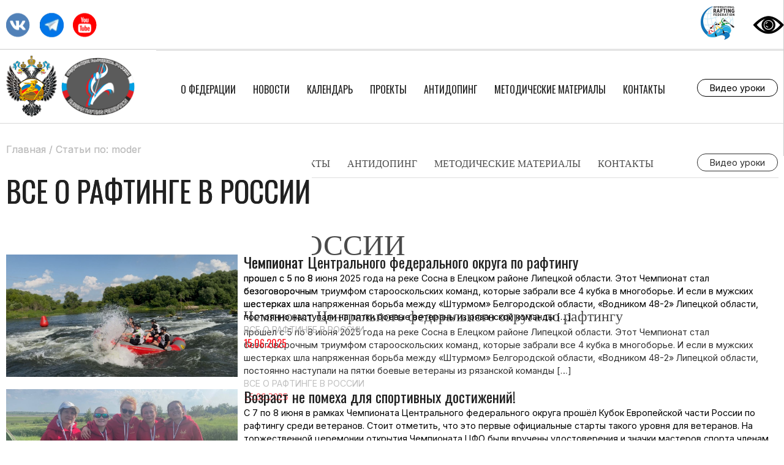

--- FILE ---
content_type: text/html; charset=UTF-8
request_url: http://rusraftfed.ru/author/moder/page/5/
body_size: 45415
content:
<!doctype html>
<html lang="ru-RU">
<head>
    <title>moder «  Федерация рафтинга России</title>
	<meta charset="UTF-8" />
      <meta name="viewport" content="width=device-width, initial-scale=1" />   
	<link rel="profile" href="https://gmpg.org/xfn/11" />
      <link rel="pingback" href="http://rusraftfed.ru/xmlrpc.php" />
<script type="text/javascript" src="https://yastatic.net/jquery/3.3.1/jquery.min.js"></script>
     <meta name="yandex-verification" content="a31de9a09050d1d7" />
   <meta name="yandex-verification" content="2da5b15ed216aa34" />
<script src="https://lidrekon.ru/slep/js/uhpv-full.min.js"></script>

        <link rel="shortcut icon" href="/wp-content/themes/rafting/img/favicon.png" />
	<meta name='robots' content='max-image-preview:large' />
<link rel="alternate" type="application/rss+xml" title="Федерация рафтинга России &raquo; Лента записей автора moder" href="http://rusraftfed.ru/author/moder/feed/" />
<style id='wp-img-auto-sizes-contain-inline-css' type='text/css'>
img:is([sizes=auto i],[sizes^="auto," i]){contain-intrinsic-size:3000px 1500px}
/*# sourceURL=wp-img-auto-sizes-contain-inline-css */
</style>
<link rel='stylesheet' id='gtranslate-style-css' href='http://rusraftfed.ru/wp-content/plugins/gtranslate/gtranslate-style24.css?ver=6.9' type='text/css' media='all' />
<style id='wp-emoji-styles-inline-css' type='text/css'>

	img.wp-smiley, img.emoji {
		display: inline !important;
		border: none !important;
		box-shadow: none !important;
		height: 1em !important;
		width: 1em !important;
		margin: 0 0.07em !important;
		vertical-align: -0.1em !important;
		background: none !important;
		padding: 0 !important;
	}
/*# sourceURL=wp-emoji-styles-inline-css */
</style>
<link rel='stylesheet' id='wp-block-library-css' href='http://rusraftfed.ru/wp-includes/css/dist/block-library/style.min.css?ver=6.9' type='text/css' media='all' />
<style id='global-styles-inline-css' type='text/css'>
:root{--wp--preset--aspect-ratio--square: 1;--wp--preset--aspect-ratio--4-3: 4/3;--wp--preset--aspect-ratio--3-4: 3/4;--wp--preset--aspect-ratio--3-2: 3/2;--wp--preset--aspect-ratio--2-3: 2/3;--wp--preset--aspect-ratio--16-9: 16/9;--wp--preset--aspect-ratio--9-16: 9/16;--wp--preset--color--black: #000000;--wp--preset--color--cyan-bluish-gray: #abb8c3;--wp--preset--color--white: #ffffff;--wp--preset--color--pale-pink: #f78da7;--wp--preset--color--vivid-red: #cf2e2e;--wp--preset--color--luminous-vivid-orange: #ff6900;--wp--preset--color--luminous-vivid-amber: #fcb900;--wp--preset--color--light-green-cyan: #7bdcb5;--wp--preset--color--vivid-green-cyan: #00d084;--wp--preset--color--pale-cyan-blue: #8ed1fc;--wp--preset--color--vivid-cyan-blue: #0693e3;--wp--preset--color--vivid-purple: #9b51e0;--wp--preset--gradient--vivid-cyan-blue-to-vivid-purple: linear-gradient(135deg,rgb(6,147,227) 0%,rgb(155,81,224) 100%);--wp--preset--gradient--light-green-cyan-to-vivid-green-cyan: linear-gradient(135deg,rgb(122,220,180) 0%,rgb(0,208,130) 100%);--wp--preset--gradient--luminous-vivid-amber-to-luminous-vivid-orange: linear-gradient(135deg,rgb(252,185,0) 0%,rgb(255,105,0) 100%);--wp--preset--gradient--luminous-vivid-orange-to-vivid-red: linear-gradient(135deg,rgb(255,105,0) 0%,rgb(207,46,46) 100%);--wp--preset--gradient--very-light-gray-to-cyan-bluish-gray: linear-gradient(135deg,rgb(238,238,238) 0%,rgb(169,184,195) 100%);--wp--preset--gradient--cool-to-warm-spectrum: linear-gradient(135deg,rgb(74,234,220) 0%,rgb(151,120,209) 20%,rgb(207,42,186) 40%,rgb(238,44,130) 60%,rgb(251,105,98) 80%,rgb(254,248,76) 100%);--wp--preset--gradient--blush-light-purple: linear-gradient(135deg,rgb(255,206,236) 0%,rgb(152,150,240) 100%);--wp--preset--gradient--blush-bordeaux: linear-gradient(135deg,rgb(254,205,165) 0%,rgb(254,45,45) 50%,rgb(107,0,62) 100%);--wp--preset--gradient--luminous-dusk: linear-gradient(135deg,rgb(255,203,112) 0%,rgb(199,81,192) 50%,rgb(65,88,208) 100%);--wp--preset--gradient--pale-ocean: linear-gradient(135deg,rgb(255,245,203) 0%,rgb(182,227,212) 50%,rgb(51,167,181) 100%);--wp--preset--gradient--electric-grass: linear-gradient(135deg,rgb(202,248,128) 0%,rgb(113,206,126) 100%);--wp--preset--gradient--midnight: linear-gradient(135deg,rgb(2,3,129) 0%,rgb(40,116,252) 100%);--wp--preset--font-size--small: 13px;--wp--preset--font-size--medium: 20px;--wp--preset--font-size--large: 36px;--wp--preset--font-size--x-large: 42px;--wp--preset--spacing--20: 0.44rem;--wp--preset--spacing--30: 0.67rem;--wp--preset--spacing--40: 1rem;--wp--preset--spacing--50: 1.5rem;--wp--preset--spacing--60: 2.25rem;--wp--preset--spacing--70: 3.38rem;--wp--preset--spacing--80: 5.06rem;--wp--preset--shadow--natural: 6px 6px 9px rgba(0, 0, 0, 0.2);--wp--preset--shadow--deep: 12px 12px 50px rgba(0, 0, 0, 0.4);--wp--preset--shadow--sharp: 6px 6px 0px rgba(0, 0, 0, 0.2);--wp--preset--shadow--outlined: 6px 6px 0px -3px rgb(255, 255, 255), 6px 6px rgb(0, 0, 0);--wp--preset--shadow--crisp: 6px 6px 0px rgb(0, 0, 0);}:where(.is-layout-flex){gap: 0.5em;}:where(.is-layout-grid){gap: 0.5em;}body .is-layout-flex{display: flex;}.is-layout-flex{flex-wrap: wrap;align-items: center;}.is-layout-flex > :is(*, div){margin: 0;}body .is-layout-grid{display: grid;}.is-layout-grid > :is(*, div){margin: 0;}:where(.wp-block-columns.is-layout-flex){gap: 2em;}:where(.wp-block-columns.is-layout-grid){gap: 2em;}:where(.wp-block-post-template.is-layout-flex){gap: 1.25em;}:where(.wp-block-post-template.is-layout-grid){gap: 1.25em;}.has-black-color{color: var(--wp--preset--color--black) !important;}.has-cyan-bluish-gray-color{color: var(--wp--preset--color--cyan-bluish-gray) !important;}.has-white-color{color: var(--wp--preset--color--white) !important;}.has-pale-pink-color{color: var(--wp--preset--color--pale-pink) !important;}.has-vivid-red-color{color: var(--wp--preset--color--vivid-red) !important;}.has-luminous-vivid-orange-color{color: var(--wp--preset--color--luminous-vivid-orange) !important;}.has-luminous-vivid-amber-color{color: var(--wp--preset--color--luminous-vivid-amber) !important;}.has-light-green-cyan-color{color: var(--wp--preset--color--light-green-cyan) !important;}.has-vivid-green-cyan-color{color: var(--wp--preset--color--vivid-green-cyan) !important;}.has-pale-cyan-blue-color{color: var(--wp--preset--color--pale-cyan-blue) !important;}.has-vivid-cyan-blue-color{color: var(--wp--preset--color--vivid-cyan-blue) !important;}.has-vivid-purple-color{color: var(--wp--preset--color--vivid-purple) !important;}.has-black-background-color{background-color: var(--wp--preset--color--black) !important;}.has-cyan-bluish-gray-background-color{background-color: var(--wp--preset--color--cyan-bluish-gray) !important;}.has-white-background-color{background-color: var(--wp--preset--color--white) !important;}.has-pale-pink-background-color{background-color: var(--wp--preset--color--pale-pink) !important;}.has-vivid-red-background-color{background-color: var(--wp--preset--color--vivid-red) !important;}.has-luminous-vivid-orange-background-color{background-color: var(--wp--preset--color--luminous-vivid-orange) !important;}.has-luminous-vivid-amber-background-color{background-color: var(--wp--preset--color--luminous-vivid-amber) !important;}.has-light-green-cyan-background-color{background-color: var(--wp--preset--color--light-green-cyan) !important;}.has-vivid-green-cyan-background-color{background-color: var(--wp--preset--color--vivid-green-cyan) !important;}.has-pale-cyan-blue-background-color{background-color: var(--wp--preset--color--pale-cyan-blue) !important;}.has-vivid-cyan-blue-background-color{background-color: var(--wp--preset--color--vivid-cyan-blue) !important;}.has-vivid-purple-background-color{background-color: var(--wp--preset--color--vivid-purple) !important;}.has-black-border-color{border-color: var(--wp--preset--color--black) !important;}.has-cyan-bluish-gray-border-color{border-color: var(--wp--preset--color--cyan-bluish-gray) !important;}.has-white-border-color{border-color: var(--wp--preset--color--white) !important;}.has-pale-pink-border-color{border-color: var(--wp--preset--color--pale-pink) !important;}.has-vivid-red-border-color{border-color: var(--wp--preset--color--vivid-red) !important;}.has-luminous-vivid-orange-border-color{border-color: var(--wp--preset--color--luminous-vivid-orange) !important;}.has-luminous-vivid-amber-border-color{border-color: var(--wp--preset--color--luminous-vivid-amber) !important;}.has-light-green-cyan-border-color{border-color: var(--wp--preset--color--light-green-cyan) !important;}.has-vivid-green-cyan-border-color{border-color: var(--wp--preset--color--vivid-green-cyan) !important;}.has-pale-cyan-blue-border-color{border-color: var(--wp--preset--color--pale-cyan-blue) !important;}.has-vivid-cyan-blue-border-color{border-color: var(--wp--preset--color--vivid-cyan-blue) !important;}.has-vivid-purple-border-color{border-color: var(--wp--preset--color--vivid-purple) !important;}.has-vivid-cyan-blue-to-vivid-purple-gradient-background{background: var(--wp--preset--gradient--vivid-cyan-blue-to-vivid-purple) !important;}.has-light-green-cyan-to-vivid-green-cyan-gradient-background{background: var(--wp--preset--gradient--light-green-cyan-to-vivid-green-cyan) !important;}.has-luminous-vivid-amber-to-luminous-vivid-orange-gradient-background{background: var(--wp--preset--gradient--luminous-vivid-amber-to-luminous-vivid-orange) !important;}.has-luminous-vivid-orange-to-vivid-red-gradient-background{background: var(--wp--preset--gradient--luminous-vivid-orange-to-vivid-red) !important;}.has-very-light-gray-to-cyan-bluish-gray-gradient-background{background: var(--wp--preset--gradient--very-light-gray-to-cyan-bluish-gray) !important;}.has-cool-to-warm-spectrum-gradient-background{background: var(--wp--preset--gradient--cool-to-warm-spectrum) !important;}.has-blush-light-purple-gradient-background{background: var(--wp--preset--gradient--blush-light-purple) !important;}.has-blush-bordeaux-gradient-background{background: var(--wp--preset--gradient--blush-bordeaux) !important;}.has-luminous-dusk-gradient-background{background: var(--wp--preset--gradient--luminous-dusk) !important;}.has-pale-ocean-gradient-background{background: var(--wp--preset--gradient--pale-ocean) !important;}.has-electric-grass-gradient-background{background: var(--wp--preset--gradient--electric-grass) !important;}.has-midnight-gradient-background{background: var(--wp--preset--gradient--midnight) !important;}.has-small-font-size{font-size: var(--wp--preset--font-size--small) !important;}.has-medium-font-size{font-size: var(--wp--preset--font-size--medium) !important;}.has-large-font-size{font-size: var(--wp--preset--font-size--large) !important;}.has-x-large-font-size{font-size: var(--wp--preset--font-size--x-large) !important;}
/*# sourceURL=global-styles-inline-css */
</style>

<style id='classic-theme-styles-inline-css' type='text/css'>
/*! This file is auto-generated */
.wp-block-button__link{color:#fff;background-color:#32373c;border-radius:9999px;box-shadow:none;text-decoration:none;padding:calc(.667em + 2px) calc(1.333em + 2px);font-size:1.125em}.wp-block-file__button{background:#32373c;color:#fff;text-decoration:none}
/*# sourceURL=/wp-includes/css/classic-themes.min.css */
</style>
<link rel='stylesheet' id='vi-style-css' href='http://rusraftfed.ru/wp-content/plugins/for-the-visually-impaired/css/styles.css?ver=6.9' type='text/css' media='all' />
<style id='vi-style-inline-css' type='text/css'>

		.vi-on-img-button{
  background: url(http://rusraftfed.ru/wp-content/plugins/for-the-visually-impaired/img/icon_58.png) 100% 100% no-repeat;
  background-size: contain;
    display: inline-block;
    vertical-align: middle;
    height: 58px;
    width: 58px;
    text-decoration: none;
    outline: 0;
		}
#bt_widget-vi-on a {
	text-align: center;
	cursor: pointer;
	background: ;
	box-shadow: 0 -3px 0 rgba(0, 0, 0, 0.1) inset;
	border: 0 none;
	border-radius: 6px;
	overflow: hidden;
    font-size: 15px;
    padding: 13px 18px 16px;
	text-decoration: none;
	display: inline-block;
	font-family: arial;
    font-weight: 700;
	line-height: 100%;
	text-shadow: 1px 1px 0 rgba(0, 0, 0, 0.12);
	margin-top: -3px;
    color: #ffffff;
    border-radius: 10px;
    vertical-align:middle;

}


#bt_widget-vi-on a:hover {
	-o-box-shadow: 0 -1px 0 rgba(0, 0, 0, 0.14) inset;
	-moz-box-shadow: 0 -1px 0 rgba(0, 0, 0, 0.14) inset;
	-webkit-box-shadow: 0 -1px 0 rgba(0, 0, 0, 0.14) inset;
	box-shadow: 0 -1px 0 rgba(0, 0, 0, 0.14) inset;
	text-decoration: underline;	
}

#bt_widget-vi-on .vi_widget_img {
    vertical-align:middle;
}
#bt_widget-vi-on  {
	    position: relative;
    top: 0;
    left: 0;
    color: #000000;
    font-size: 18px;
    letter-spacing: 0;
    text-align: center;
}
.vi-close{
	vertical-align: middle;
	text-align: center;
	display: flex;
	justify-content: center;
	align-items: center;
	font-size: 16px;
	text-decoration: none;
	font-weight: bold;
	vertical-align: middle;
	word-break: break-all;
    word-wrap: break-word;

}
.bt_widget-vi{
	vertical-align: middle;
	text-align: center;
	
}
		
		
/*# sourceURL=vi-style-inline-css */
</style>
<script type="text/javascript" src="http://rusraftfed.ru/wp-includes/js/jquery/jquery.min.js?ver=3.7.1" id="jquery-core-js"></script>
<script type="text/javascript" src="http://rusraftfed.ru/wp-includes/js/jquery/jquery-migrate.min.js?ver=3.4.1" id="jquery-migrate-js"></script>
<script type="text/javascript" src="http://rusraftfed.ru/wp-content/plugins/for-the-visually-impaired/js/js.cookie.js?ver=2.1.0" id="vi_cookie-js"></script>
<script type="text/javascript" id="add_vi_script-js-extra">
/* <![CDATA[ */
var js_vi_script = {"txt_size":"16","sxema":"1","image":"0","font":"1","kerning":"0","line":"0","allbackgrnd":"0","reload_page":"0","auto_p_on":"0","scrool_panel":"","btxt":"","btxt2":"BACK TO NORMAL MODE","btxtcolor":"#ffffff","bcolor":"","img_close2":"","razmer_images":"0","fs_title1":"\u041c\u0430\u043b\u0435\u043d\u044c\u043a\u0438\u0439 \u0440\u0430\u0437\u043c\u0435\u0440 \u0448\u0440\u0438\u0444\u0442\u0430","fs_title2":"\u0423\u043c\u0435\u043d\u044c\u0448\u0435\u043d\u043d\u044b\u0439 \u0440\u0430\u0437\u043c\u0435\u0440 \u0448\u0440\u0438\u0444\u0442\u0430","fs_title3":"\u041d\u043e\u0440\u043c\u0430\u043b\u044c\u043d\u044b\u0439 \u0440\u0430\u0437\u043c\u0435\u0440 \u0448\u0440\u0438\u0444\u0442\u0430","fs_title4":"\u0423\u0432\u0435\u043b\u0438\u0447\u0435\u043d\u043d\u044b\u0439 \u0440\u0430\u0437\u043c\u0435\u0440 \u0448\u0440\u0438\u0444\u0442\u0430","fs_title5":"\u0411\u043e\u043b\u044c\u0448\u043e\u0439 \u0440\u0430\u0437\u043c\u0435\u0440 \u0448\u0440\u0438\u0444\u0442\u0430","sxem_title":"\u0426","sxem_title1":"\u0426\u0432\u0435\u0442\u043e\u0432\u0430\u044f \u0441\u0445\u0435\u043c\u0430: \u0427\u0435\u0440\u043d\u044b\u043c \u043f\u043e \u0431\u0435\u043b\u043e\u043c\u0443","sxem_title2":"\u0426\u0432\u0435\u0442\u043e\u0432\u0430\u044f \u0441\u0445\u0435\u043c\u0430: \u0411\u0435\u043b\u044b\u043c \u043f\u043e \u0447\u0435\u0440\u043d\u043e\u043c\u0443","sxem_title3":"\u0426\u0432\u0435\u0442\u043e\u0432\u0430\u044f \u0441\u0445\u0435\u043c\u0430: \u0422\u0435\u043c\u043d\u043e-\u0441\u0438\u043d\u0438\u043c \u043f\u043e \u0433\u043e\u043b\u0443\u0431\u043e\u043c\u0443","sxem_title4":"\u0426\u0432\u0435\u0442\u043e\u0432\u0430\u044f \u0441\u0445\u0435\u043c\u0430: \u041a\u043e\u0440\u0438\u0447\u043d\u0435\u0432\u044b\u043c \u043f\u043e \u0431\u0435\u0436\u0435\u0432\u043e\u043c\u0443","sxem_title5":"\u0426\u0432\u0435\u0442\u043e\u0432\u0430\u044f \u0441\u0445\u0435\u043c\u0430: \u0417\u0435\u043b\u0435\u043d\u044b\u043c \u043f\u043e \u0442\u0435\u043c\u043d\u043e-\u043a\u043e\u0440\u0438\u0447\u043d\u0435\u0432\u043e\u043c\u0443","img_title_on":"\u0412\u043a\u043b\u044e\u0447\u0438\u0442\u044c \u0438\u0437\u043e\u0431\u0440\u0430\u0436\u0435\u043d\u0438\u044f","img_title_gs":"\u0427\u0435\u0440\u043d\u043e-\u0431\u0435\u043b\u044b\u0435 \u0438\u0437\u043e\u0431\u0440\u0430\u0436\u0435\u043d\u0438\u044f","img_title_off":"\u041e\u0442\u043a\u043b\u044e\u0447\u0438\u0442\u044c \u0438\u0437\u043e\u0431\u0440\u0430\u0436\u0435\u043d\u0438\u044f","setting_title":"\u041d\u0430\u0441\u0442\u0440\u043e\u0439\u043a\u0438","close_title":"\u0412\u0435\u0440\u043d\u0443\u0442\u044c\u0441\u044f \u0432 \u043e\u0431\u044b\u0447\u043d\u044b\u0439 \u0440\u0435\u0436\u0438\u043c","settings_title":"\u041d\u0430\u0441\u0442\u0440\u043e\u0439\u043a\u0438 \u0448\u0440\u0438\u0444\u0442\u0430","setfont_title":"\u0412\u044b\u0431\u0435\u0440\u0438\u0442\u0435 \u0448\u0440\u0438\u0444\u0442","setsplet":"\u0418\u043d\u0442\u0435\u0440\u0432\u0430\u043b \u043c\u0435\u0436\u0434\u0443 \u0431\u0443\u043a\u0432\u0430\u043c\u0438","setspline":"\u0418\u043d\u0442\u0435\u0440\u0432\u0430\u043b \u043c\u0435\u0436\u0434\u0443 \u0441\u0442\u0440\u043e\u043a\u0430\u043c\u0438","standart":"\u0421\u0442\u0430\u043d\u0434\u0430\u0440\u0442\u043d\u044b\u0439","average":"\u0421\u0440\u0435\u0434\u043d\u0438\u0439","big":"\u0411\u043e\u043b\u044c\u0448\u043e\u0439","sel_sxem":"\u0412\u044b\u0431\u043e\u0440 \u0446\u0432\u0435\u0442\u043e\u0432\u043e\u0439 \u0441\u0445\u0435\u043c\u044b","closepanel":"\u0417\u0430\u043a\u0440\u044b\u0442\u044c \u043f\u0430\u043d\u0435\u043b\u044c","defsetpanel":"\u0412\u0435\u0440\u043d\u0443\u0442\u044c \u0441\u0442\u0430\u043d\u0434\u0430\u0440\u0442\u043d\u044b\u0435 \u043d\u0430\u0441\u0442\u0440\u043e\u0439\u043a\u0438","noimgdescr":"\u043d\u0435\u0442 \u043e\u043f\u0438\u0441\u0430\u043d\u0438\u044f \u043a \u0438\u0437\u043e\u0431\u0440\u0430\u0436\u0435\u043d\u0438\u044e","picture":"\u0418\u0437\u043e\u0431\u0440\u0430\u0436\u0435\u043d\u0438\u0435"};
//# sourceURL=add_vi_script-js-extra
/* ]]> */
</script>
<script type="text/javascript" src="http://rusraftfed.ru/wp-content/plugins/for-the-visually-impaired/js/js.for.the.visually.impaired.js?ver=0.53" id="add_vi_script-js"></script>
<link rel="https://api.w.org/" href="http://rusraftfed.ru/wp-json/" /><link rel="alternate" title="JSON" type="application/json" href="http://rusraftfed.ru/wp-json/wp/v2/users/1" /><link rel="EditURI" type="application/rsd+xml" title="RSD" href="http://rusraftfed.ru/xmlrpc.php?rsd" />
<meta name="generator" content="WordPress 6.9" />
<meta name="generator" content="Powered by WPBakery Page Builder - drag and drop page builder for WordPress."/>
<noscript><style> .wpb_animate_when_almost_visible { opacity: 1; }</style></noscript>  <link rel="stylesheet" type="text/css" href="/wp-content/themes/rafting/style.css?v=2">
  <script src="/wp-content/themes/rafting/main.js"></script>

</head>

<body class="archive paged author author-moder author-1 paged-5 author-paged-5 wp-theme-rafting wpb-js-composer js-comp-ver-6.6.0 vc_responsive elementor-default elementor-kit-6150">

    <div class="toptop_header">
        <div class="main_frame">

            <div class="toptop_logos">

            <a href="https://www.internationalrafting.com/" target="_blank"><img class="toplogo" src="/wp-content/themes/rafting/img/irf.jpg"></a>


           <a id="specialButton" href="#"><img src="/wp-content/themes/rafting/img/special.png" alt="ВЕРСИЯ ДЛЯ СЛАБОВИДЯЩИХ" title="ВЕРСИЯ ДЛЯ СЛАБОВИДЯЩИХ" /></a>
            <div id="google_translate_element"></div>

<script type="text/javascript">
function googleTranslateElementInit() {
  new google.translate.TranslateElement({pageLanguage: 'en'}, 'google_translate_element');
}
</script>

<script type="text/javascript" src="//translate.google.com/translate_a/element.js?cb=googleTranslateElementInit"></script>

            </div>
                      <div class="top_soc">
          <a target="_blank" href="https://vk.com/rusraftfed" class="vk"></a>
     <a target="_blank" href="https://t.me/russian_rafting_federation" class="insta"></a>
          <a target="_blank" href="https://www.youtube.com/user/The26062001" class="youtube"></a>

          </div>
			
			
        </div>
    </div>
<div class="top_menu">

    <div class="main_frame">


        <div class="burger" onclick="Menu();"></div>
        <a href="http://www.minsport.gov.ru/?id=main" target="_blank">
        <div class="logo1"></div>
        </a>
        <a href="/"><div class="logo"></div></a>
      <div class="small_logos">

      </div>

        <ul>
          <div class="close" onclick="Menu();"></div>
              <li><a href="http://rusraftfed.ru/o-federaczii/">О Федерации</a>  <ol>     <li><a href="http://rusraftfed.ru/o-federaczii/">О Федерации</a></li>      <li><a href="http://rusraftfed.ru/trenerskij-sovet/">Тренерский штаб</a></li>      <li><a href="http://rusraftfed.ru/ispolkom-federaczii/">Исполком Федерации</a></li>      <li><a href="http://rusraftfed.ru/sudejskaya-kolleniya/">СУДЕЙСКАЯ КОЛЛЕГИЯ</a></li>      <li><a href="http://rusraftfed.ru/sbornaya-komanda-rossii/">Сборная команда России</a></li>      <li><a href="http://rusraftfed.ru/normativnye-dokumenty/">НОРМАТИВНЫЕ ДОКУМЕНТЫ</a></li>      <li><a href="http://rusraftfed.ru/dostizheniya/">Достижения</a></li>      <li><a href="http://rusraftfed.ru/proekty/">Проекты</a></li>      <li><a href="http://rusraftfed.ru/baza-gidov-provodnikov/">База гидов-проводников</a></li>  </ol></li>     <li><a href="http://rusraftfed.ru/category/novosti-raftinga/">Новости</a>  <ol>     <li><a href="http://rusraftfed.ru/category/novosti-raftinga/">ВСЕ О РАФТИНГЕ В РОССИИ</a></li>      <li><a href="http://rusraftfed.ru/category/chempionaty-rossii/">РАФТИНГ В РЕГИОНАХ</a></li>      <li><a href="http://rusraftfed.ru/category/chempionaty-mira/">МЕЖДУНАРОДНЫЕ СОРЕВНОВАНИЯ</a></li>  </ol></li>     <li><a href="http://rusraftfed.ru/reglamenty-sorevnovanij/">Календарь</a>  </li>     <li><a href="http://rusraftfed.ru/proekty/">Проекты</a>  </li>     <li><a href="http://rusraftfed.ru/antidoping/">АНТИДОПИНГ</a>  </li>     <li><a href="http://rusraftfed.ru/metodicheskie-materialy/">Методические материалы</a>  </li>     <li><a href="http://rusraftfed.ru/kontakty/">Контакты</a>  </li>         </ul>
        <a class="vidoe_lessons_top" href="https://www.youtube.com/playlist?list=PLmIDLhotNHa0c4AMcYNP2dO7Ohi7QYc_l" target="_blank">Видео уроки</a>
       <!-- <div class="search_div"></div>  -->
    </div>
</div>

<div class="main_frame padd5 page">

<div class="breadcrums"><ul> <!-- Breadcrumb NavXT 6.6.0 -->
<span property="itemListElement" typeof="ListItem"><a property="item" typeof="WebPage" title="Перейти к Федерация рафтинга России." href="http://rusraftfed.ru" class="home" ><span property="name">Главная</span></a><meta property="position" content="1"></span> / <span class="author current-item">Статьи по: moder</span>  </ul>

</div>

<div class="block_title padd2">ВСЕ О РАФТИНГЕ В РОССИИ</div>

<div class="main_news">

    <div class="main_news_left">
        </div>
    <div class="main_news_right">
          </div>
    <div class="clear"><br></div>
     <div class="over_news_item">
    <a href="http://rusraftfed.ru/2025/06/15/chempionat-centralnogo-federalnogo-okruga-po-raftingu/"><div class="over_new_img" style="background-image: url(http://rusraftfed.ru/wp-content/uploads/2025/06/it5d7awt3FtH2rg2aboao9CvcdksZ0EXjx0RLiDepzXFPtHlsjiFkpzscuc8NYaf4WNGQ_FHkpmS-UStNIfqXfCR.jpg)"></div></a> 
            <a href="http://rusraftfed.ru/2025/06/15/chempionat-centralnogo-federalnogo-okruga-po-raftingu/">Чемпионат Центрального федерального округа по рафтингу</a>
                  <p>прошел с 5 по 8 июня 2025 года на реке Сосна в Елецком районе Липецкой области. Этот Чемпионат стал безоговорочным триумфом старооскольских команд, которые забрали все 4 кубка в многоборье. И если в мужских шестерках шла напряженная борьба между «Штурмом» Белгородской области, «Водником 48-2» Липецкой области, постоянно наступали на пятки боевые ветераны из рязанской команды [&hellip;] </p>
            <p class="cat_name">ВСЕ О РАФТИНГЕ В РОССИИ</p>
             <span>15.06.2025</span>  <div class="clear"></div>
    </div><div class="clear"></div><div class="over_news_item">
    <a href="http://rusraftfed.ru/2025/06/14/vozrast-ne-pomeha-dlya-sportivnyh-dostizhenij/"><div class="over_new_img" style="background-image: url(http://rusraftfed.ru/wp-content/uploads/2025/06/I3XoaoWQJ_g.jpg)"></div></a> 
            <a href="http://rusraftfed.ru/2025/06/14/vozrast-ne-pomeha-dlya-sportivnyh-dostizhenij/">Возраст не помеха для спортивных достижений!</a>
                  <p>С 7 по 8 июня в рамках Чемпионата Центрального федерального округа прошёл Кубок Европейской части России по рафтингу среди ветеранов. Стоит отметить, что это первые официальные старты такого уровня для ветеранов. На торжественной церемонии открытия Чемпионата ЦФО были вручены удостоверения и значки мастеров спорта членам экипажа «Ансельма — ветераны». Это прекрасный показатель того, что для [&hellip;] </p>
            <p class="cat_name">ВСЕ О РАФТИНГЕ В РОССИИ</p>
             <span>14.06.2025</span>  <div class="clear"></div>
    </div><div class="clear"></div><div class="over_news_item">
    <a href="http://rusraftfed.ru/2025/06/12/s-dnem-rossii-2/"><div class="over_new_img" style="background-image: url(http://rusraftfed.ru/wp-content/uploads/2025/06/o-o.jpeg)"></div></a> 
            <a href="http://rusraftfed.ru/2025/06/12/s-dnem-rossii-2/">С Днем России!</a>
                  <p>12 июня отмечается государственный праздник Российской Федерации &#8212; День России. Именно в этот день в 1990 году принята Декларации о государственном суверенитете РСФСР. Сегодня наша страна празднует важный государственный праздник — День России. Этот день объединяет всех россиян чувством гордости за свою родину, её героическое прошлое и будущее. История России богата яркими страницами и выдающимися [&hellip;] </p>
            <p class="cat_name">Без рубрики</p>
             <span>12.06.2025</span>  <div class="clear"></div>
    </div><div class="clear"></div><div class="over_news_item">
    <a href="http://rusraftfed.ru/2025/06/10/anons-sorevnovanij/"><div class="over_new_img" style="background-image: url(http://rusraftfed.ru/wp-content/uploads/2025/06/PR-16-Afisha-A4.png)"></div></a> 
            <a href="http://rusraftfed.ru/2025/06/10/anons-sorevnovanij/">Анонс соревнований!</a>
                  <p>Уже через две недели будет дан старт очередным главным соревнованиям страны – Первенству России по рафтингу среди юношей и девушек до 16 лет.. Мероприятия пройдут на реке Киргизка, в окрестностях спортивной базы «Медвежий угол» поселка Копылово, Томской района, Томской области. Обновленная спортивная база на протяжении 10-ти лет создается силами тренеров энтузиастов, а также при поддержке [&hellip;] </p>
            <p class="cat_name">ВСЕ О РАФТИНГЕ В РОССИИ</p>
             <span>10.06.2025</span>  <div class="clear"></div>
    </div><div class="clear"></div><div class="over_news_item">
    <a href="http://rusraftfed.ru/2025/06/06/prezident-federacii-raftinga-rossii-slozhil-s-sebya-polnomochiya-chlena-soveta-direktorov-irf/"><div class="over_new_img" style="background-image: url(http://rusraftfed.ru/wp-content/uploads/2025/06/20250509_130715_resized.jpg)"></div></a> 
            <a href="http://rusraftfed.ru/2025/06/06/prezident-federacii-raftinga-rossii-slozhil-s-sebya-polnomochiya-chlena-soveta-direktorov-irf/">Президент Федерации рафтинга России, сложил с себя полномочия члена совета директоров IRF</a>
                  <p>Дорогие друзья! Уважаемые рафтеры России! С сожалением сообщаю Вам о том что решил досрочно прекратить свои полномочия в совете директоров международной федерации IRF. На протяжении 4-х лет я добросовестно выполнял свою работу в международной федерации IRF, но к своему сожалению за все эти годы мы не смогли добиться главного &#8212; построения стратегически мудрого подхода к [&hellip;] </p>
            <p class="cat_name">Без рубрики</p>
             <span>06.06.2025</span>  <div class="clear"></div>
    </div><div class="clear"></div><div class="over_news_item">
    <a href="http://rusraftfed.ru/2025/06/05/9674/"><div class="over_new_img" style="background-image: url(http://rusraftfed.ru/wp-content/uploads/2025/06/Q59bmdxW85I.jpg)"></div></a> 
            <a href="http://rusraftfed.ru/2025/06/05/9674/">О том, как прошли студенческие старты в Санкт-Петербурге</a>
                  <p>В первый летний день состоялись вторые соревнования среди студентов вузов Санкт-Петербурга. Участники поразили организаторов количеством команд, которое было беспрецедентным для студенческого рафтинга в Петербурге. В состязаниях приняли участие 20 команд из 11 вузов города. Соревнования прошли успешно и в напряжённой борьбе определили сильнейших: Среди юниоров: 🥇СПбГЛТУ им. С. М. Кирова; 🥈СПб ГМТУ; 🥉ФГАОУ ГУАП. Среди [&hellip;] </p>
            <p class="cat_name">ВСЕ О РАФТИНГЕ В РОССИИ</p>
             <span>05.06.2025</span>  <div class="clear"></div>
    </div><div class="clear"></div><div class="over_news_item">
    <a href="http://rusraftfed.ru/2025/06/02/zavershilis-municipalnye-i-rajonnye-sorevnovaniya-po-raftingu-v-tomskoj-oblasti/"><div class="over_new_img" style="background-image: url(http://rusraftfed.ru/wp-content/uploads/2025/06/IMG_7023.jpg)"></div></a> 
            <a href="http://rusraftfed.ru/2025/06/02/zavershilis-municipalnye-i-rajonnye-sorevnovaniya-po-raftingu-v-tomskoj-oblasti/">Завершились муниципальные и районные соревнования по рафтингу в Томской области</a>
                  <p>Соревнования проходили на р. Киргизка в п.Копылово, Томской области, 30.05-01.06.2025г. В дни спортивных мероприятий все сопутствовало гребцам, включая теплую солнечную погоду, отличное настроение и доброжелательную атмосферу! Традиционно мы делимся результатами состязаний водных видов спорта, и сегодня здесь 👇🏼 🔹Pro рафтинг В рафт четверках Кубка Города Томска приняло участие 17 экипажей, что составило около 70-ти гребцов, [&hellip;] </p>
            <p class="cat_name">ВСЕ О РАФТИНГЕ В РОССИИ</p>
             <span>02.06.2025</span>  <div class="clear"></div>
    </div><div class="clear"></div><div class="over_news_item">
    <a href="http://rusraftfed.ru/2025/05/28/zavershilis-chempionat-i-pervenstvo-do-20-let-po-raftingu-v-juzhnom-federalnom-okruge/"><div class="over_new_img" style="background-image: url(http://rusraftfed.ru/wp-content/uploads/2025/05/pp1tm3olbds.jpg)"></div></a> 
            <a href="http://rusraftfed.ru/2025/05/28/zavershilis-chempionat-i-pervenstvo-do-20-let-po-raftingu-v-juzhnom-federalnom-okruge/">Завершились Чемпионат и Первенство до 20 лет по рафтингу в Южном федеральном округе</a>
                  <p>Соревнования прошли на живописной реке Лабе в станице Каладжинская, Краснодарского края с 22 по 25 мая. Радостно видеть, как в регионе возрождается интерес к спортивному рафтингу. С каждым годом все больше команд присоединяются к этому увлекательному виду спорта, что не может не вдохновлять другие регионы последовать их примеру. Тем более, что, как мы помним, сейчас [&hellip;] </p>
            <p class="cat_name">ВСЕ О РАФТИНГЕ В РОССИИ</p>
             <span>28.05.2025</span>  <div class="clear"></div>
    </div><div class="clear"></div><div class="over_news_item">
    <a href="http://rusraftfed.ru/2025/05/21/chempionat-sankt-peterburga-po-raftingu-podvedenie-itogov/"><div class="over_new_img" style="background-image: url(http://rusraftfed.ru/wp-content/uploads/2025/05/b9Svmo2Enwo.jpg)"></div></a> 
            <a href="http://rusraftfed.ru/2025/05/21/chempionat-sankt-peterburga-po-raftingu-podvedenie-itogov/">Чемпионат Санкт-Петербурга по рафтингу, подведение итогов</a>
                  <p>с 16 по 18 мая в Санкт-Петербурге состоялись соревнования по рафтингу на Чемпионский титул! В этом году старты проходили на Лосевском пороге при рекордно низком уровне воды. Это позволило участникам испытать новые подходы и структуры, хотя и не дало возможности полностью раскрыть классические элементы. Чемпионат собрал участников разных возрастов и квалификаций. Среди них были действующие [&hellip;] </p>
            <p class="cat_name">ВСЕ О РАФТИНГЕ В РОССИИ</p>
             <span>21.05.2025</span>  <div class="clear"></div>
    </div><div class="clear"></div><div class="over_news_item">
    <a href="http://rusraftfed.ru/2025/05/19/k-vashemu-vnimaniju/"><div class="over_new_img" style="background-image: url(http://rusraftfed.ru/wp-content/uploads/2025/05/e86b1dfa80c2b38e4f73bf3a7779287e_original.41125.jpeg)"></div></a> 
            <a href="http://rusraftfed.ru/2025/05/19/k-vashemu-vnimaniju/">К ВАШЕМУ ВНИМАНИЮ!</a>
                  <p>На сайте представлены протоколы соревнований, которые состоялись в Республике Алтай за прошедший месяц, это Первенство России до 20 лет, Кубок России, Первенство России до 24 лет. Вы можете их найти нажав вкладку &#171;Календарь&#187; далее &#171;Протоколы соревнований&#187; далее &#171;Протоколы соревнований 2025 года&#187;. </p>
            <p class="cat_name">ВСЕ О РАФТИНГЕ В РОССИИ</p>
             <span>19.05.2025</span>  <div class="clear"></div>
    </div><div class="clear"></div>     <div class="newszine-pagination">
                            
	<nav class="navigation pagination" aria-label="Пагинация записей">
		<h2 class="screen-reader-text">Пагинация записей</h2>
		<div class="nav-links"><a class="prev page-numbers" href="http://rusraftfed.ru/author/moder/page/4/">&larr; Назад</a>
<a class="page-numbers" href="http://rusraftfed.ru/author/moder/">1</a>
<span class="page-numbers dots">&hellip;</span>
<a class="page-numbers" href="http://rusraftfed.ru/author/moder/page/3/">3</a>
<a class="page-numbers" href="http://rusraftfed.ru/author/moder/page/4/">4</a>
<span aria-current="page" class="page-numbers current">5</span>
<a class="page-numbers" href="http://rusraftfed.ru/author/moder/page/6/">6</a>
<a class="page-numbers" href="http://rusraftfed.ru/author/moder/page/7/">7</a>
<span class="page-numbers dots">&hellip;</span>
<a class="page-numbers" href="http://rusraftfed.ru/author/moder/page/69/">69</a>
<a class="next page-numbers" href="http://rusraftfed.ru/author/moder/page/6/">Вперед &rarr;	</a></div>
	</nav>                            </div>
</div>
</div>
<!-- Yandex.Metrika counter -->
<script type="text/javascript" >
   (function(m,e,t,r,i,k,a){m[i]=m[i]||function(){(m[i].a=m[i].a||[]).push(arguments)};
   m[i].l=1*new Date();k=e.createElement(t),a=e.getElementsByTagName(t)[0],k.async=1,k.src=r,a.parentNode.insertBefore(k,a)})
   (window, document, "script", "https://mc.yandex.ru/metrika/tag.js", "ym");

   ym(74775127, "init", {
        clickmap:true,
        trackLinks:true,
        accurateTrackBounce:true
   });
</script>
<noscript><div><img src="https://mc.yandex.ru/watch/74775127" style="position:absolute; left:-9999px;" alt="" /></div></noscript>
<!-- /Yandex.Metrika counter -->
<div class="footer">
    <div class="main_frame padd3">
       <div class="footer_cols">
        <div class="footer_col">
          <img src="/wp-content/themes/rafting/img/logo.png" alt="" />

          <p><a href="https://rusraftfed-old.ru/" target="_blank">Старая версия сайта</a></p>
        </div>
        <div class="footer_col">

            <ul>
             <li><a href="/">Главная</a></li>  <li><a href="http://rusraftfed.ru/o-federaczii/">О Федерации</a></li>  <li><a href="http://rusraftfed.ru/proekty/">Проекты</a></li>  <li><a href="http://rusraftfed.ru/kontakty/">Контакты</a></li>              </ul>

        </div>
        <div class="footer_col">
        <ul>
            <li><a href="http://rusraftfed.ru/antidoping/">АНТИДОПИНГ</a></li>  <li><a href="http://rusraftfed.ru/normativnye-dokumenty/">НОРМАТИВНЫЕ ДОКУМЕНТЫ</a></li>  <li><a href="http://rusraftfed.ru/sbornaya-komanda-rossii/">Сборная команда России</a></li>  <li><a href="http://rusraftfed.ru/sudejskaya-kolleniya/">СУДЕЙСКАЯ КОЛЛЕГИЯ</a></li>  
        </ul>

        <div class="footer_soc">
          <a target="_blank" href="https://vk.com/rusraftfed" class="vk"></a>
     <a target="_blank" href="https://t.me/russian_rafting_federation" class="insta"></a>
          <a target="_blank" href="https://www.youtube.com/user/The26062001" class="youtube"></a>
       
        </div>
        </div>

    </div>

       <div class="footer_cols">
        <div class="footer_col">119 334, Россия, г. Москва, ул. Косыгина д.15 для ФРР (указывать обязательно).   <br>
rusrafting@gmail.com<p class="copyright">&copy; Федерация рафтинга России 2026</p>
</div>
        <div class="footer_col">Помощник президента и секретарь ФРР - Широкова Татьяна Павловна <br>
rusraft.frr@yandex.ru <br>тел. +7 910 394 4676        </div>
        <div class="footer_col small_logos1">
          <a href="https://www.internationalrafting.com/" target="_blank"><img src="/wp-content/themes/rafting/img/irf.png"></a>
          <a href="https://timetrial.ru/" target="_blank"><img src="/wp-content/themes/rafting/img/time_trial.png"></a>
          <a href="http://www.minsport.gov.ru/?id=main" target="_blank"><img src="/wp-content/themes/rafting/img/minsport.png"></a>
        </div>
       </div>








    </div>
</div>



<script type="speculationrules">
{"prefetch":[{"source":"document","where":{"and":[{"href_matches":"/*"},{"not":{"href_matches":["/wp-*.php","/wp-admin/*","/wp-content/uploads/*","/wp-content/*","/wp-content/plugins/*","/wp-content/themes/rafting/*","/*\\?(.+)"]}},{"not":{"selector_matches":"a[rel~=\"nofollow\"]"}},{"not":{"selector_matches":".no-prefetch, .no-prefetch a"}}]},"eagerness":"conservative"}]}
</script>
<script id="wp-emoji-settings" type="application/json">
{"baseUrl":"https://s.w.org/images/core/emoji/17.0.2/72x72/","ext":".png","svgUrl":"https://s.w.org/images/core/emoji/17.0.2/svg/","svgExt":".svg","source":{"concatemoji":"http://rusraftfed.ru/wp-includes/js/wp-emoji-release.min.js?ver=6.9"}}
</script>
<script type="module">
/* <![CDATA[ */
/*! This file is auto-generated */
const a=JSON.parse(document.getElementById("wp-emoji-settings").textContent),o=(window._wpemojiSettings=a,"wpEmojiSettingsSupports"),s=["flag","emoji"];function i(e){try{var t={supportTests:e,timestamp:(new Date).valueOf()};sessionStorage.setItem(o,JSON.stringify(t))}catch(e){}}function c(e,t,n){e.clearRect(0,0,e.canvas.width,e.canvas.height),e.fillText(t,0,0);t=new Uint32Array(e.getImageData(0,0,e.canvas.width,e.canvas.height).data);e.clearRect(0,0,e.canvas.width,e.canvas.height),e.fillText(n,0,0);const a=new Uint32Array(e.getImageData(0,0,e.canvas.width,e.canvas.height).data);return t.every((e,t)=>e===a[t])}function p(e,t){e.clearRect(0,0,e.canvas.width,e.canvas.height),e.fillText(t,0,0);var n=e.getImageData(16,16,1,1);for(let e=0;e<n.data.length;e++)if(0!==n.data[e])return!1;return!0}function u(e,t,n,a){switch(t){case"flag":return n(e,"\ud83c\udff3\ufe0f\u200d\u26a7\ufe0f","\ud83c\udff3\ufe0f\u200b\u26a7\ufe0f")?!1:!n(e,"\ud83c\udde8\ud83c\uddf6","\ud83c\udde8\u200b\ud83c\uddf6")&&!n(e,"\ud83c\udff4\udb40\udc67\udb40\udc62\udb40\udc65\udb40\udc6e\udb40\udc67\udb40\udc7f","\ud83c\udff4\u200b\udb40\udc67\u200b\udb40\udc62\u200b\udb40\udc65\u200b\udb40\udc6e\u200b\udb40\udc67\u200b\udb40\udc7f");case"emoji":return!a(e,"\ud83e\u1fac8")}return!1}function f(e,t,n,a){let r;const o=(r="undefined"!=typeof WorkerGlobalScope&&self instanceof WorkerGlobalScope?new OffscreenCanvas(300,150):document.createElement("canvas")).getContext("2d",{willReadFrequently:!0}),s=(o.textBaseline="top",o.font="600 32px Arial",{});return e.forEach(e=>{s[e]=t(o,e,n,a)}),s}function r(e){var t=document.createElement("script");t.src=e,t.defer=!0,document.head.appendChild(t)}a.supports={everything:!0,everythingExceptFlag:!0},new Promise(t=>{let n=function(){try{var e=JSON.parse(sessionStorage.getItem(o));if("object"==typeof e&&"number"==typeof e.timestamp&&(new Date).valueOf()<e.timestamp+604800&&"object"==typeof e.supportTests)return e.supportTests}catch(e){}return null}();if(!n){if("undefined"!=typeof Worker&&"undefined"!=typeof OffscreenCanvas&&"undefined"!=typeof URL&&URL.createObjectURL&&"undefined"!=typeof Blob)try{var e="postMessage("+f.toString()+"("+[JSON.stringify(s),u.toString(),c.toString(),p.toString()].join(",")+"));",a=new Blob([e],{type:"text/javascript"});const r=new Worker(URL.createObjectURL(a),{name:"wpTestEmojiSupports"});return void(r.onmessage=e=>{i(n=e.data),r.terminate(),t(n)})}catch(e){}i(n=f(s,u,c,p))}t(n)}).then(e=>{for(const n in e)a.supports[n]=e[n],a.supports.everything=a.supports.everything&&a.supports[n],"flag"!==n&&(a.supports.everythingExceptFlag=a.supports.everythingExceptFlag&&a.supports[n]);var t;a.supports.everythingExceptFlag=a.supports.everythingExceptFlag&&!a.supports.flag,a.supports.everything||((t=a.source||{}).concatemoji?r(t.concatemoji):t.wpemoji&&t.twemoji&&(r(t.twemoji),r(t.wpemoji)))});
//# sourceURL=http://rusraftfed.ru/wp-includes/js/wp-emoji-loader.min.js
/* ]]> */
</script>

</body>
</html>


--- FILE ---
content_type: text/css
request_url: http://rusraftfed.ru/wp-content/themes/rafting/style.css?v=2
body_size: 16763
content:
@import "./reset.css";

@import url('https://fonts.googleapis.com/css2?family=Oswald:wght@200;400;600;700&display=swap');
@import url('https://fonts.googleapis.com/css2?family=Inter:wght@100;300;400;800&display=swap');

@import url('https://fonts.googleapis.com/css2?family=Lobster&display=swap');


body {
  font-family: 'Oswald';
  padding: 0;
  margin: 0;
  line-height: 1.5;
}
.clear {
  clear: both;
}
 .entry-content p {
  word-wrap: break-word;
}
.entry-content iframe {
  max-width: 640px!important;
}
.top_soc {
  display: inline-block;
  margin-top: 11px;
  float: left;
  margin-left: 10px;
}

a#specialButton {
  margin: 15px 0 0 20px;
  display: block;
  float: right;

}

.padd1 {  padding:10px 0 ;}
.padd2 {  padding:20px 0 ;}
.padd3 {  padding:30px 0 ;}
.padd4 {  padding:40px 0 ;}
.padd5 {  padding:10px 0 50px 0;}
.main_frame {
  max-width: 1300px;
  margin:0 auto;
  overflow: hidden;
}
/* Alignments */
.alignleft {
  /*rtl:ignore*/
  float: left;
  /*rtl:ignore*/
  margin-right: 1rem;
}


.toptop_header {
  width: 100%;
}
.toptop_header a {
  color: #212121;
      font-family: 'Inter';
      text-decoration: none;
      font-size: 90%;
      margin-right: 10px;
}
.toptop_logos {
  float: right;
}

.toptop_logos img.toplogo{
  height: 55px;
}

.toptop_header .main_frame {
border-bottom: 1px solid #CCC!important;
  padding: 10px 0;
}

@media only screen and (min-width: 768px) {
  .alignleft {
    /*rtl:ignore*/
    margin-right: calc(2 * 1rem);
  }
}

.alignright {
  /*rtl:ignore*/
  float: right;
  /*rtl:ignore*/
  margin-left: 1rem;
}

@media only screen and (min-width: 768px) {
  .alignright {
    /*rtl:ignore*/
    margin-left: calc(2 * 1rem);
  }

}

.aligncenter {
  clear: both;
  display: block;
  margin-left: auto;
  margin-right: auto;
}

/* Clearings */
.clear:before,
.clear:after,
.entry-content:before,
.entry-content:after,
.comment-content:before,
.comment-content:after,
.site-header:before,
.site-header:after,
.site-content:before,
.site-content:after,
.site-footer:before,
.site-footer:after {
  content: "";
  display: table;
  table-layout: fixed;
}

.clear:after,
.entry-content:after,
.comment-content:after,
.site-header:after,
.site-content:after,
.site-footer:after {
  clear: both;
}

.rafting_img {
  width: 50%;
  position: absolute;
  right: 0;
  height: 408px;
  margin-top:0;
  background: url(./img/header.jpg) left top no-repeat;
}

.breadcrums a {
    color: #BDBDBD;
    text-decoration: none;
}
.breadcrums {
  font-family: 'Inter';
   color: #BDBDBD;

}
.breadcrums li {
  display: inline-block;
}

.main_frame.page {
  margin-top: 20px;
}

.entry-content a {
  color: #000;
}
.entry-content {
  margin-bottom: 30px;
}


.top_menu {
  border-bottom: 1px solid #d7d7d7;
  min-height: 120px;
}
.top_menu ul {

   padding-top: 53px;
   margin-left: 5%;
   padding-bottom: 10px;

   display: inline-block;

}
a.vidoe_lessons_top {
  border: 1px solid #000;
  text-decoration: none;
-webkit-border-radius: 90px;
-moz-border-radius: 90px;
border-radius: 90px;
  font-family: 'Inter';
  color: #000;
  text-decoration: none;
  font-size: 90%;
  padding: 3px 20px;
  float: right;
  margin-top: 48px;
}

.top_menu ul li {
  display: inline-block;
  padding: 0 12px;

}
.top_menu ul li a{
color: #212121;
text-decoration: none;
text-transform: uppercase;
}
.top_menu ul li ol {
 display: none;
  position: absolute;
 background: #212121;
 z-index: 20;
 padding: 30px 20px;
 width: 45%;
}
.top_menu ul li:hover ol {
  display: block;
}

.top_menu ul li ol li {
  width: 45%;
  display: inline-block;
  margin: 5px 0;
}

.top_menu ul li ol li a {
  color: #FFF;
  text-transform: uppercase;
}

.nav-links a,
.nav-links span {
padding: 5px 10px;
}
.nav-links span.page-numbers.current {
    background: #FE1721;
    color: #FFF;
}

.newszine-pagination {
  float: right;
}

.screen-reader-text {
  display: none;
}



.logo1 {
   width: 90px;
  height: 100px;

   background: url(./img/minsport.png) left center no-repeat;
     background-size: contain;
     margin-top: 10px;
   float: left;

}
.logo {
  width: 120px;
  height: 120px;
  background: url(./img/logo_big.png) center center no-repeat;
  float: left;
  background-size: contain;
}
.small_logos {
  position: absolute;
  margin-left: 200px;
  margin-top: 90px;
  z-index: 4;

}
.small_logos img {
  height: 70px;
}
.small_logos1 img {
   height: 90px;
}

.search_div {
  width: 25px;
  height: 19px;
  float: right;
  background: url(./img/zoom.gif) center center no-repeat;
   margin-top: 33px;
   cursor: pointer;
}
.burger {
  width: 41px;
  height: 26px;
  background: url(./img/burger.png) no-repeat;
  float: left;
  margin-top: 48px;
  cursor: pointer;
  display: none;
}

.one_trener {
  width: 24%;
  display: inline-block;
  margin-right: 1%;
  margin-bottom: 20px;
    vertical-align: top;
}
.one_trener p {
  color: #212121;
    font-family: 'Inter';
}

.trener_img {
  width: 100%;
  height: 300px;
  background-size: cover;
  background-position: top center;
  margin-bottom: 10px;
}
.one_trener.main {
  background: #FE1721;
  color: #FFF;

  height: 380px;
}

.one_trener.last {
  background: #02275F;
  color: #FFF;
}
.one_trener.last a {
 color: #FFF!important;
}
.one_trener.last div{
  padding: 10px;
  font-family: 'Inter';
}

.one_trener.main span{
 display: block;
 font-size: 300%;
 text-transform: capitalize;
 margin: 100px 0 0 20px;
}

@media (max-width: 990px) {

.one_trener {
  width: 32%;

}
.padd5 {  padding:0px 0 50px 0;}

.top_menu ul {
display: none;
}
.logo1 {
  margin-left: 10px;
}

.logo {

  z-index: 5;
}
.small_logos {
  width: 220px;
 margin-top: 165px;
  left: 50%;
  margin-left: -110px;;
}

.small_logos img {
  height: 50px;
}
.burger {
  display: block;
}
.top_socs {
  display: none;
}


.top_menu ul {

  background: #212121;
  width: 100%;
  position: absolute!important;
  top: 0;
  left: 0;
  z-index: 20;
  margin: 0;
  padding: 20px 0;
}
.top_menu ul a {
  color: #FFF!important;
}
.top_menu ul li {
  display: block;
  padding: 0 20px 10px 20px;
  margin: 0;
}
.top_menu ul li ol {
  display: block;
  position: relative;
  width: 80%;
}
.top_menu ul li ol li {
  width: 100%;
}
.top_menu ul li ol li a {
  font-size: 90%;
}

.close {

width: 20px;
height: 19px;
background: url(/wp-content/themes/rafting/img/close.jpg);
float: right;
margin-right: 20px;
cursor: pointer;

}


}




.main_title {
  margin: 20px 0 60px 0;
  z-index: 5;
  position: relative;
}
.main_title h1 {

  font-size: 400%;
  margin-bottom: 20px;  text-shadow: 1px 1px 3px rgba(255, 255, 255, 1);
}

.main_title p {
  margin-bottom: 100px;
  font-size: 150%;
  font-weight: 400;
    font-family: 'Inter';  text-shadow: 1px 1px 3px rgba(255, 255, 255, 1);
}
.over_news_item {
  width: 100%;
  margin-bottom: 20px;
}

.over_news_item p {
font-family: 'Inter';
font-size: 90%;
}
.over_news_item p.cat_name {
color: #B2B2B2;
}

.main_news a {
  text-decoration: none;
  color: #212121;
}
.main_news {
  padding-bottom: 40px;
}


.main_news_right {
    display: inline-block;
      width: 35%;
}
.big_new_img {
  width: 100%;
  height: 550px;
  background-size: cover;
  background-position: center center;
}

.main_news_left {
/*  max-width: 730px;   */
  width: 60%;
  display: inline-block;
  float: left;
  margin-right: 2%;
}




.main_news_left p {
font-family: 'Inter';
padding: 5px 0;
}
.main_news_left a {
  font-size: 250%;
}
.main_news_left span,
.main_news_item span,
.over_news_item span{
color: #FE1721;
}
.main_news_item {
  width: 100%;
  padding-bottom: 10px;    clear: both;
  margin-bottom: 20px;

  display: inline-block;
}

.main_news_item a,
.over_news_item a {
  font-size: 150%;
  line-height: 1;
}
.main_news_item p {
font-family: 'Inter';
padding: 5px 0;
color: #B2B2B2;

}
.over_new_img {
  width: 30%;
  height: 200px;
  background-size: cover;
  display: inline-block;
  float: left;
  margin-right: 10px;
  background-position: center center;
}



.small_new_img {
  width: 190px;
  height: 150px;
  display: inline-block;
  background-size: cover;
  float: left;
  margin-right: 30px;
  background-position: center center;
}


@media (max-width: 1300px) {
.main_frame {

padding: 0 10px;
}

.main_frame.page {
  margin-top: 30px;
}
.rafting_img {
  width: 60%;
  height: 408px;
}
.main_news_right {
      width: 45%;
}
.main_news_left {
/*  max-width: 730px;   */
  width:50%;
}
.small_new_img  {

  margin-right: 10px;
}
}
@media (max-width: 990px) {
.main_news_left {
/*  max-width: 730px;   */
  width:100%;
  margin-bottom: 20px;
}

.big_new_img {
  height: 282px;
}
.main_news_right {
  width: 100%;
  margin: 0;
}

.main_news_item {
  width: 32%;
  padding-bottom: 10px;    clear: none;
  display: inline-block;
  float: left;
}

.main_news_right .main_news_item:nth-child(2) {
  margin: 0 2% ;
}

.small_new_img {
  margin: 0 0 10px 0;
  width: 100%;
}

}
@media (max-width: 738px) {


.one_trener {
  width: 100%;
  display: inline-block;
  margin-right: 0;
  margin-bottom: 20px;
    vertical-align: top;
}
.one_trener.main {
  background: none;
  color: #212121;
    height: auto;
}
.one_trener.main span {
  margin: 0;

}
.trener_img {
  width: 130px;
  height: 150px;
  float: left;
  margin-right: 10px;
}

.main_title h1 {

  font-size: 240%;
  margin-bottom: 20px;
  padding-top: 20px;
}
.main_title p {

  font-size: 120%;
  margin-top: 50px;

}
.rafting_img {
  width: 100%;
  height: 208px;
  left: 0;
  top: 270px;
  background-size: cover;

}
.main_news_right .main_news_item:nth-child(2) {
  margin: 0;
}
.main_news_item a {
  font-size: 120%;
  line-height: 1;
}
.small_new_img {
  width: 80px;
  height: 80px;
  float: right;
}

.main_news_item {
  width: 100%;
  padding-bottom: 10px;    clear: none;
  display: inline-block;

}

}
a.more {
  background: url(./img/arrows.png) left center no-repeat;
color: #212121;
text-decoration: none;
padding: 12px 0 12px 60px;

}

a.video_more {
  background: url(./img/play.png) left center no-repeat;
color: #212121;
text-decoration: none;
padding: 12px 0 12px 60px;
margin-left: 20px;
}

@media (max-width: 500px) {
.rafting_img {
  width: 100%;
  height: 208px;
  left: 0;

  background-size: cover;

}
}


.block_title {
  font-size: 300%;
  color: #212121;
}

.event_item {
font-family: 'Inter';
border-bottom: 1px solid #c4c4c4;
padding: 20px 0;
}
.event_item strong {
  font-family: 'Oswald';
  display: block;
  margin-bottom: 5px;
}
.event_div1, .event_div2, .event_div3 {
  display: inline-block;
  vertical-align: top;
}
.event_div1 {
  width:49%;
}
.event_div2 {
  width:39%;
}
.event_div3 {
  width:10%;
}
.event_div3 a {
  display: block;
  color: #212121;
  text-decoration: none;
  font-size: 90%;
}
.event_div3 a.none {
  color: #CCC;
}
@media (max-width: 990px) {

.event_div1 {
  width:44%;
}
.event_div2 {
  width:39%;
}
.event_div3 {
  width:10%;
}

}

.sbornaya_img {
  width: 100%;
  height: 370px;
  background: url(./img/sbornaya.jpg) center center no-repeat;
  background-size: cover;
}



.sbor_div {
  display: inline-block;
  width: 50%;
}
.sbor_div strong {
  font-size: 150%;
}

.sbor_div.a_right {
  float: right;
}
.sbor_div ul li {
  padding: 3px 0 7px 0;
}

.sbor_div a {
font-family: 'Inter';
color: #212121;
text-decoration: none;
}

a.big_plashka {
  width: 50%;
  display: block;
  float: left;
  text-align: center;
  padding: 50px 0;
  background: #02275F;
  color: #FFF;
  text-decoration: none;
  font-size: 120%;
  margin-top:30px;
}



a.big_plashka.red{
  background: #FE1721;
}
.regions_right {
  float: right;
  width: 40%;
}
.regions_left {
  float: left;
  width: 58%;
}
.regions_left li {
  display: inline-block;
  width: 40%;
  margin-bottom: 5px;
}

.regions_left a {
  background: url(./img/region_arrow.png) right center no-repeat;
  color: #BABABA;
    font-size: 140%;
}
.regions_left a:hover {
  color: #212121;
}

.regions_right a {
  display: block;
  text-align: center;
  color: #FFF;
  background: #02275F;
  padding: 30px 0;
  margin-bottom: 43px;
  text-decoration: none;
  font-size: 200%;
  -webkit-box-shadow: 3px 3px 5px 0px rgba(50, 50, 50, 0.75);
-moz-box-shadow:    3px 3px 5px 0px rgba(50, 50, 50, 0.75);
box-shadow:         3px 3px 5px 0px rgba(50, 50, 50, 0.75);
text-shadow: 2px 2px 0px rgba(0, 0, 0, 1);
}

a.rect1 { background: url(./img/rect1.jpg) center center no-repeat; background-size: cover; }
a.rect2 { background: url(./img/rect2.jpg) center center no-repeat; background-size: cover; }
a.rect3 { background: url(./img/rect3.jpg) center center no-repeat; background-size: cover; }



@media (max-width: 650px) {
  .top_soc {

  }


}
@media (max-width: 738px) {
.regions_right a {
  margin-bottom: 20px;
}
.regions_left li {
  display: inline-block;
  width: 48%;
  margin-bottom: 5px;
}
.regions_left {
  width: 100%;
  margin-bottom: 20px;
}
.regions_right {
  width: 100%;

}
.block_title {
  font-size: 200%;
}
a.big_plashka {
width: 100%;
}

.sbornaya_img {
  height: 200px;
}

.event_div1 {
  width:100%;
}
.event_div2 {
  width:100%;
  margin: 10px 0;
}
.event_div3 {
  float: none;
  width:100%;
  text-align: center;
}

.event_div3 a {
  display: inline;
  margin: 0 10px;
}
.sbor_div {
  width: 100%;
}
.sbor_div.a_right {
  margin-top: 30px;
}

}




.footer {
  background: #D7D7D7;
font-family: 'Inter';
padding: 20px 0;
}
.footer a {
  color: #000;
  text-decoration: none;

}
.footer_col {
  width: 30%;
  display: inline-block;
  vertical-align: top;
  padding-top: 20px;
  margin-right: 3%;
}
.footer_cols .footer_col:first-child {
  width: 21%;
  padding-top: 0;
  margin-right: 5%;
}
.footer_col ul li {
  margin-bottom: 5px;
}
.footer_cols {
  border-bottom: 1px solid #A3A3A3;
  padding-bottom: 20px;

}
.main_frame .footer_cols:last-child {
  border-bottom: none;
  padding: 80px 0 0 0;
}
.main_frame .footer_cols:last-child .footer_col {
  padding-top: 0;
}

.copyright {
  margin-top: 30px;
  color: #A2A2A2;
}


.one_guide {
  width: 50%;
  display: inline-block;
    margin-bottom: 20px;
}
.one_guide img {
  float: left;
  margin-right: 20px;
  border: 1px solid #CCC;
  padding: 2px;
}

.guide_name {
  font-size: 170%;
}

@media (max-width: 740px) {
.one_guide {
  width: 100%;
  display: inline-block;

  clear: both;
}
.guide_name {
  font-size: 130%;
}
.main_frame .footer_cols:first-child .footer_col {
  width: 49%;
  margin: 0 0 20px 0;
  padding: 0;
}
.main_frame .footer_cols:first-child .footer_col:first-child {
  width: 100%;
  padding-top: 0;
  margin-right: 0;
  text-align: center;
}
.main_frame .footer_cols:last-child .footer_col {
  width: 49%;
  margin: 0 0 20px 0;
  padding: 0;
}
.main_frame .footer_cols:last-child .footer_col:last-child {
  width: 100%;
  padding-top: 0;
  margin-right: 0;
  text-align: center;
}

}
.top_socs {
  float: right;
  margin-top: 23px;
}

.footer_soc a,
.top_soc a {
  display: inline-block;
  width: 40px;
  height: 40px;
  background: url(./img/social.png) left center;
}
.top_socs a{


}

 a.insta {
  background-position: -57px center;
}
 a.youtube {
  background-position: -115px center;
}
 a.fb {
  background-position: -178px center;
}
a.more1 {
  background: url(./img/more.png) left center no-repeat;
  padding: 12px 0 12px 55px;
  float: right;
  display: inline-block;
  color: #000;
}

.months_calend li a{
color: #02275F;
}
.months_calend li a.active{
color: #FE1721!important;
}
.months_calend li a.last{
color: #BBBBBB;
}
.months_calend li {
  display: inline-block;
  margin-right: 10px;
}

.fullscreen-bg {
    overflow: hidden;
    z-index: -100;
    position: relative;
    height: 25%;
    width: 100%;
    padding-top:30%;

}

.fullscreen-bg__video {
    position: absolute;
    top: 0;
    left: 0;
    width: 100%;

}
.overlay {
    background: rgba(0,0,0,0.3);
    position: absolute;
    top:0;
    left:0;
    width: 100%;
    height: 100%;
    z-index: 4;

}
.overlay h1,
#main_img_mob h1 {
    text-align:left;
    color:#fff;
    font-size: 320%;
    /*margin-left: 30px;    */
    margin-top:3%;  text-shadow: 1px 1px 14px rgba(0, 0, 0, 1);
      font-family: 'Lobster';
}
.overlay h1 span:nth-child(2),
#main_img_mob h1 span:nth-child(2){
  color: blue;
}
.overlay h1 span:nth-child(3),
#main_img_mob h1 span:nth-child(3){
  color: red;
}
.overlay p {
    text-align:left;
      margin-left: 30px;
    color:#fff;
        font-size: 200%;
    margin-top:10px;
}
.rafting_img,
#main_img_mob {

}

.video_lessons {
  text-align: center;
  margin-top: -80px;
}
.video_lessons a {
  color: #FFF;
  font-size: 150%;
}

@media (max-width: 900px) {
    .fullscreen-bg {
        background: url('./img/header.jpg') center center / cover no-repeat;
        display: none;
    }
    .fullscreen-bg__video,
    .vidoe_lessons_top {
        display: none;
    }
    .rafting_img,
    #main_img_mob {
      display: block;
    }
}




--- FILE ---
content_type: application/javascript
request_url: http://rusraftfed.ru/wp-content/themes/rafting/main.js
body_size: 64
content:


function Menu() {

  jQuery(".top_menu ul").toggle('fast'); 
}